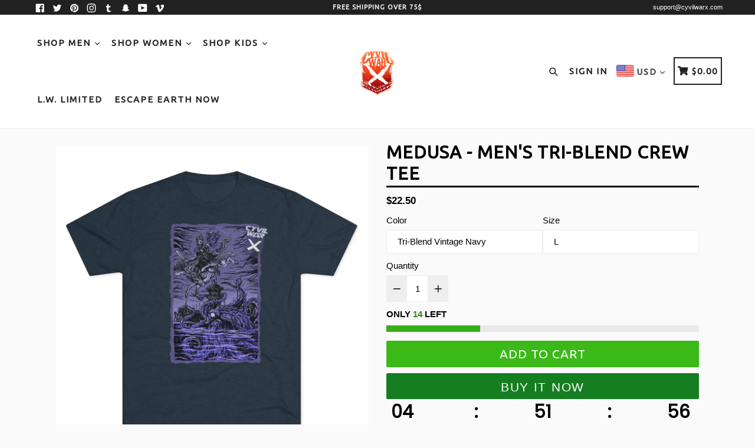

--- FILE ---
content_type: text/html; charset=utf-8
request_url: https://www.google.com/recaptcha/api2/aframe
body_size: 258
content:
<!DOCTYPE HTML><html><head><meta http-equiv="content-type" content="text/html; charset=UTF-8"></head><body><script nonce="L6K1_s0kez2z0z8zYEA0RA">/** Anti-fraud and anti-abuse applications only. See google.com/recaptcha */ try{var clients={'sodar':'https://pagead2.googlesyndication.com/pagead/sodar?'};window.addEventListener("message",function(a){try{if(a.source===window.parent){var b=JSON.parse(a.data);var c=clients[b['id']];if(c){var d=document.createElement('img');d.src=c+b['params']+'&rc='+(localStorage.getItem("rc::a")?sessionStorage.getItem("rc::b"):"");window.document.body.appendChild(d);sessionStorage.setItem("rc::e",parseInt(sessionStorage.getItem("rc::e")||0)+1);localStorage.setItem("rc::h",'1768730884147');}}}catch(b){}});window.parent.postMessage("_grecaptcha_ready", "*");}catch(b){}</script></body></html>

--- FILE ---
content_type: text/css
request_url: https://cyvilwarx.com/cdn/shop/t/2/assets/typo-color.scss.css?v=114693843721377845731608770184
body_size: -455
content:
.site-nav__link--main,.site-nav__link.site-nav__child-link{font-size:15px;font-family:Ubuntu,HelveticaNeue,Helvetica Neue,sans-serif;font-weight:700;letter-spacing:2px;text-transform:uppercase}.mobile-nav__link,.mobile-nav__sublist-link{font-family:Ubuntu,HelveticaNeue,Helvetica Neue,sans-serif;font-weight:700;letter-spacing:2px}#desktop_currency .currency-picker,.right_side{font-size:15px;font-family:Ubuntu,HelveticaNeue,Helvetica Neue,sans-serif;font-weight:700;letter-spacing:2px;text-transform:uppercase}.head-crt-icon{font-size:15px;vertical-align:text-bottom}.imgsldover{font-size:48px;font-family:Open Sans,HelveticaNeue,Helvetica Neue,sans-serif;font-weight:500;letter-spacing:2px;text-transform:uppercase}@media only screen and (max-width: 750px){.imgsldover{font-size:20px}}.imgsldover_sub{font-size:20px;font-family:Ubuntu,HelveticaNeue,Helvetica Neue,sans-serif;font-weight:600;letter-spacing:0px;text-transform:uppercase}@media only screen and (max-width: 750px){.imgsldover_sub{font-size:14px}}.title{font-size:26px;font-family:Ubuntu,HelveticaNeue,Helvetica Neue,sans-serif;font-weight:500;letter-spacing:0px;text-transform:uppercase}.heading{font-size:30px;font-family:Ubuntu,HelveticaNeue,Helvetica Neue,sans-serif;font-weight:600;letter-spacing:1px;text-transform:uppercase}.heading_with_nosize{font-family:Ubuntu,HelveticaNeue,Helvetica Neue,sans-serif;font-weight:600;text-transform:uppercase}.subheading{font-size:16px;font-family:Lato,HelveticaNeue,Helvetica Neue,sans-serif;font-weight:lighter;letter-spacing:1px;text-transform:none}.info_title{font-family:Lato,HelveticaNeue,Helvetica Neue,sans-serif}
/*# sourceMappingURL=/cdn/shop/t/2/assets/typo-color.scss.css.map?v=114693843721377845731608770184 */


--- FILE ---
content_type: text/javascript
request_url: https://cyvilwarx.com/cdn/shop/t/2/assets/jquery.countdownTimer.js?v=60460956089258584671604607204
body_size: 1614
content:
!function(n){function t(t,c){var S=n.extend({},n.fn.countdowntimer.defaults,c),t=t;t.addClass("style");var m="",M="",h="",v="";if(m=S.size,M=S.borderColor,h=S.fontColor,v=S.backgroundColor,void 0!=c.regexpMatchFormat&&void 0!=c.regexpReplaceWith&&void 0==c.timeSeparator&&(window["regexpMatchFormat_"+t.attr("id")]=c.regexpMatchFormat,window["regexpReplaceWith_"+t.attr("id")]=c.regexpReplaceWith),void 0!=c.borderColor||void 0!=c.fontColor||void 0!=c.backgroundColor){var g={background:v,color:h,"border-color":M};t.css(g)}else t.addClass("colorDefinition");if(void 0!=c.size)switch(m){case"xl":t.addClass("size_xl");break;case"lg":t.addClass("size_lg");break;case"md":t.addClass("size_md");break;case"sm":t.addClass("size_sm");break;case"xs":t.addClass("size_xs")}else"sm"==m&&t.addClass("size_sm");if(void 0!=c.startDate||void 0!=c.dateAndTime||void 0!=c.currentTime||void 0==c.hours&&void 0==c.minutes&&void 0==c.seconds)if(void 0!=c.startDate&&void 0!=c.dateAndTime&&void 0==c.currentTime){startDate="",endDate="",timer_startDate="",window["startDate"+t.attr("id")]=new Date(S.startDate),window["endDate"+t.attr("id")]=new Date(S.dateAndTime);var p="withStart";a(t,S,p),window["timer_startDate"+t.attr("id")]=setInterval(function(){a(t,S,p)},1e3*S.tickInterval)}else if(void 0==c.startDate&&void 0!=c.dateAndTime&&void 0==c.currentTime){startTime="",dateTime="",timer_givenDate="";var I=S.startDate.getHours()<10?"0"+S.startDate.getHours():S.startDate.getHours(),f=S.startDate.getMinutes()<10?"0"+S.startDate.getMinutes():S.startDate.getMinutes(),k=S.startDate.getSeconds()<10?"0"+S.startDate.getSeconds():S.startDate.getSeconds(),D=S.startDate.getMonth()+1<10?"0"+(S.startDate.getMonth()+1):S.startDate.getMonth()+1,T=S.startDate.getDate()<10?"0"+S.startDate.getDate():S.startDate.getDate(),x=S.startDate.getFullYear();window["startTime"+t.attr("id")]=new Date(x+"/"+D+"/"+T+" "+I+":"+f+":"+k),window["dateTime"+t.attr("id")]=new Date(S.dateAndTime);var p="withnoStart";a(t,S,p),window["timer_givenDate"+t.attr("id")]=setInterval(function(){a(t,S,p)},1e3*S.tickInterval)}else void 0!=c.currentTime?(currentTime="",timer_currentDate="",window["currentTime"+t.attr("id")]=S.currentTime,_(t,S),window["timer_currentDate"+t.attr("id")]=setInterval(function(){_(t,S)},1e3*S.tickInterval)):(countSeconds="",timer_secondsTimer="",window["countSeconds"+t.attr("id")]=S.seconds,window["timer_secondsTimer"+t.attr("id")]=setInterval(function(){u(t)},1e3));else void 0!=c.hours&&void 0==c.minutes&&void 0==c.seconds?(hours_H="",minutes_H="",seconds_H="",timer_H="",window["hours_H"+t.attr("id")]=S.hours,window["minutes_H"+t.attr("id")]=S.minutes,window["seconds_H"+t.attr("id")]=S.seconds,void 0!=c.pauseButton&&l(t,"H",S,e),void 0!=c.stopButton&&H(t,"H",S,e),e(t,S),window["timer_H"+t.attr("id")]=setInterval(function(){e(t,S)},1e3*S.tickInterval)):void 0==c.hours&&void 0!=c.minutes&&void 0==c.seconds?(hours_M="",minutes_M="",seconds_M="",timer_M="",window["hours_M"+t.attr("id")]=S.hours,window["minutes_M"+t.attr("id")]=S.minutes,window["seconds_M"+t.attr("id")]=S.seconds,void 0!=c.pauseButton&&l(t,"M",S,o),void 0!=c.stopButton&&H(t,"M",S,o),o(t,S),window["timer_M"+t.attr("id")]=setInterval(function(){o(t,S)},1e3*S.tickInterval)):void 0==c.hours&&void 0==c.minutes&&void 0!=c.seconds?(hours_S="",minutes_S="",seconds_S="",timer_S="",window["hours_S"+t.attr("id")]=S.hours,window["minutes_S"+t.attr("id")]=S.minutes,window["seconds_S"+t.attr("id")]=S.seconds,void 0!=c.pauseButton&&l(t,"S",S,i),void 0!=c.stopButton&&H(t,"S",S,i),i(t,S),window["timer_S"+t.attr("id")]=setInterval(function(){i(t,S)},1e3*S.tickInterval)):void 0!=c.hours&&void 0!=c.minutes&&void 0==c.seconds?(hours_HM="",minutes_HM="",seconds_HM="",timer_HM="",window["hours_HM"+t.attr("id")]=S.hours,window["minutes_HM"+t.attr("id")]=S.minutes,window["seconds_HM"+t.attr("id")]=S.seconds,void 0!=c.pauseButton&&l(t,"HM",S,w),void 0!=c.stopButton&&H(t,"HM",S,w),w(t,S),window["timer_HM"+t.attr("id")]=setInterval(function(){w(t,S)},1e3*S.tickInterval)):void 0==c.hours&&void 0!=c.minutes&&void 0!=c.seconds?(hours_MS="",minutes_MS="",seconds_MS="",timer_MS="",window["hours_MS"+t.attr("id")]=S.hours,window["minutes_MS"+t.attr("id")]=S.minutes,window["seconds_MS"+t.attr("id")]=S.seconds,void 0!=c.pauseButton&&l(t,"MS",S,d),void 0!=c.stopButton&&H(t,"MS",S,d),d(t,S),window["timer_MS"+t.attr("id")]=setInterval(function(){d(t,S)},1e3*S.tickInterval)):void 0!=c.hours&&void 0==c.minutes&&void 0!=c.seconds?(hours_HS="",minutes_HS="",seconds_HS="",timer_HS="",window["hours_HS"+t.attr("id")]=S.hours,window["minutes_HS"+t.attr("id")]=S.minutes,window["seconds_HS"+t.attr("id")]=S.seconds,void 0!=c.pauseButton&&l(t,"HS",S,s),void 0!=c.stopButton&&H(t,"HS",S,s),s(t,S),window["timer_HS"+t.attr("id")]=setInterval(function(){s(t,S)},1e3*S.tickInterval)):void 0!=c.hours&&void 0!=c.minutes&&void 0!=c.seconds&&(hours_HMS="",minutes_HMS="",seconds_HMS="",timer_HMS="",window["hours_HMS"+t.attr("id")]=S.hours,window["minutes_HMS"+t.attr("id")]=S.minutes,window["seconds_HMS"+t.attr("id")]=S.seconds,void 0!=c.pauseButton&&l(t,"HMS",S,r),void 0!=c.stopButton&&H(t,"HMS",S,r),r(t,S),window["timer_HMS"+t.attr("id")]=setInterval(function(){r(t,S)},1e3*S.tickInterval))}function e(n,t){var e=n.attr("id");window["minutes_H"+e]==t.minutes&&window["seconds_H"+e]==t.seconds&&window["hours_H"+e]==t.hours?(window["hours_H"+e].toString().length<2&&(window["hours_H"+e]="0"+window["hours_H"+e]),S(n,window["hours_H"+e]+t.timeSeparator+"00"+t.timeSeparator+"00"),window["seconds_H"+e]=60-t.tickInterval,window["minutes_H"+e]=59,0!=window["hours_H"+e]?window["hours_H"+e]--:(delete window["hours_H"+e],delete window["minutes_H"+e],delete window["seconds_H"+e],clearInterval(window["timer_H"+e]),c(n,t))):(window["hours_H"+e].toString().length<2&&(window["hours_H"+e]="0"+window["hours_H"+e]),window["minutes_H"+e].toString().length<2&&(window["minutes_H"+e]="0"+window["minutes_H"+e]),window["seconds_H"+e].toString().length<2&&(window["seconds_H"+e]="0"+window["seconds_H"+e]),S(n,window["hours_H"+e]+t.timeSeparator+window["minutes_H"+e]+t.timeSeparator+window["seconds_H"+e]),window["seconds_H"+e]-=t.tickInterval,0!=window["minutes_H"+e]&&window["seconds_H"+e]<0&&(window["minutes_H"+e]--,window["seconds_H"+e]=60-t.tickInterval),0==window["minutes_H"+e]&&window["seconds_H"+e]<0&&0!=window["hours_H"+e]&&(window["hours_H"+e]--,window["minutes_H"+e]=59,window["seconds_H"+e]=60-t.tickInterval),0==window["minutes_H"+e]&&window["seconds_H"+e]<0&&0==window["hours_H"+e]&&(delete window["hours_H"+e],delete window["minutes_H"+e],delete window["seconds_H"+e],clearInterval(window["timer_H"+e]),c(n,t))),e=null}function o(n,t){var e=n.attr("id");window["minutes_M"+e]==t.minutes&&window["seconds_M"+e]==t.seconds?(window["minutes_M"+e].toString().length<2&&(window["minutes_M"+e]="0"+window["minutes_M"+e]),S(n,window["minutes_M"+e]+t.timeSeparator+"00"),window["seconds_M"+e]=60-t.tickInterval,0!=window["minutes_M"+e]?window["minutes_M"+e]--:(delete window["hours_M"+e],delete window["minutes_M"+e],delete window["seconds_M"+e],clearInterval(window["timer_M"+e]),c(n,t))):(window["minutes_M"+e].toString().length<2&&(window["minutes_M"+e]="0"+window["minutes_M"+e]),window["seconds_M"+e].toString().length<2&&(window["seconds_M"+e]="0"+window["seconds_M"+e]),S(n,window["minutes_M"+e]+t.timeSeparator+window["seconds_M"+e]),window["seconds_M"+e]-=t.tickInterval,0!=window["minutes_M"+e]&&window["seconds_M"+e]<0&&(window["minutes_M"+e]--,window["seconds_M"+e]=60-t.tickInterval),0==window["minutes_M"+e]&&window["seconds_M"+e]<0&&(delete window["hours_M"+e],delete window["minutes_M"+e],delete window["seconds_M"+e],clearInterval(window["timer_M"+e]),c(n,t))),e=null}function i(n,t){var e=n.attr("id");window["seconds_S"+e].toString().length<2&&(window["seconds_S"+e]="0"+window["seconds_S"+e]),S(n,window["seconds_S"+e]+" sec"),window["seconds_S"+e]-=t.tickInterval,window["seconds_S"+e]<0&&(delete window["hours_S"+e],delete window["minutes_S"+e],delete window["seconds_S"+e],clearInterval(window["timer_S"+e]),c(n,t)),e=null}function w(n,t){var e=n.attr("id");window["minutes_HM"+e]==t.minutes&&window["hours_HM"+e]==t.hours?(window["hours_HM"+e].toString().length<2&&(window["hours_HM"+e]="0"+window["hours_HM"+e]),window["minutes_HM"+e].toString().length<2&&(window["minutes_HM"+e]="0"+window["minutes_HM"+e]),S(n,window["hours_HM"+e]+t.timeSeparator+window["minutes_HM"+e]+t.timeSeparator+"00"),0!=window["hours_HM"+e]&&0==window["minutes_HM"+e]?(window["hours_HM"+e]--,window["minutes_HM"+e]=59,window["seconds_HM"+e]=60-t.tickInterval):0==window["hours_HM"+e]&&0!=window["minutes_HM"+e]?(window["seconds_HM"+e]=60-t.tickInterval,window["minutes_HM"+e]--):(window["seconds_HM"+e]=60-t.tickInterval,window["minutes_HM"+e]--),0==window["hours_HM"+e]&&0==window["minutes_HM"+e]&&60==window["seconds_HM"+e]&&(delete window["hours_HM"+e],delete window["minutes_HM"+e],delete window["seconds_HM"+e],clearInterval(window["timer_HM"+e]),c(n,t))):(window["hours_HM"+e].toString().length<2&&(window["hours_HM"+e]="0"+window["hours_HM"+e]),window["minutes_HM"+e].toString().length<2&&(window["minutes_HM"+e]="0"+window["minutes_HM"+e]),window["seconds_HM"+e].toString().length<2&&(window["seconds_HM"+e]="0"+window["seconds_HM"+e]),S(n,window["hours_HM"+e]+t.timeSeparator+window["minutes_HM"+e]+t.timeSeparator+window["seconds_HM"+e]),window["seconds_HM"+e]-=t.tickInterval,0!=window["minutes_HM"+e]&&window["seconds_HM"+e]<0&&(window["minutes_HM"+e]--,window["seconds_HM"+e]=60-t.tickInterval),0==window["minutes_HM"+e]&&window["seconds_HM"+e]<0&&0!=window["hours_HM"+e]&&(window["hours_HM"+e]--,window["minutes_HM"+e]=59,window["seconds_HM"+e]=60-t.tickInterval),0==window["minutes_HM"+e]&&window["seconds_HM"+e]<0&&0==window["hours_HM"+e]&&(delete window["hours_HM"+e],delete window["minutes_HM"+e],delete window["seconds_HM"+e],clearInterval(window["timer_HM"+e]),c(n,t))),e=null}function d(n,t){var e=n.attr("id");window["minutes_MS"+e]==t.minutes&&window["seconds_MS"+e]==t.seconds?(window["minutes_MS"+e].toString().length<2&&(window["minutes_MS"+e]="0"+window["minutes_MS"+e]),window["seconds_MS"+e].toString().length<2&&(window["seconds_MS"+e]="0"+window["seconds_MS"+e]),S(n,window["minutes_MS"+e]+t.timeSeparator+window["seconds_MS"+e]),0!=window["minutes_MS"+e]&&0==window["seconds_MS"+e]?(window["minutes_MS"+e]--,window["seconds_MS"+e]=60-t.tickInterval):0==window["minutes_MS"+e]&&0==window["seconds_MS"+e]?(delete window["hours_MS"+e],delete window["minutes_MS"+e],delete window["seconds_MS"+e],clearInterval(window["timer_MS"+e]),c(n,t)):window["seconds_MS"+e]-=t.tickInterval):(window["minutes_MS"+e].toString().length<2&&(window["minutes_MS"+e]="0"+window["minutes_MS"+e]),window["seconds_MS"+e].toString().length<2&&(window["seconds_MS"+e]="0"+window["seconds_MS"+e]),S(n,window["minutes_MS"+e]+t.timeSeparator+window["seconds_MS"+e]),window["seconds_MS"+e]-=t.tickInterval,0!=window["minutes_MS"+e]&&window["seconds_MS"+e]<0&&(window["minutes_MS"+e]--,window["seconds_MS"+e]=60-t.tickInterval),0==window["minutes_MS"+e]&&window["seconds_MS"+e]<0&&(delete window["hours_MS"+e],delete window["minutes_MS"+e],delete window["seconds_MS"+e],clearInterval(window["timer_MS"+e]),c(n,t))),e=null}function s(n,t){var e=n.attr("id");window["seconds_HS"+e]==t.seconds&&window["hours_HS"+e]==t.hours?(window["hours_HS"+e].toString().length<2&&(window["hours_HS"+e]="0"+window["hours_HS"+e]),window["seconds_HS"+e].toString().length<2&&(window["seconds_HS"+e]="0"+window["seconds_HS"+e]),S(n,window["hours_HS"+e]+t.timeSeparator+"00"+t.timeSeparator+window["seconds_HS"+e]),0==window["hours_HS"+e]&&0==window["seconds_HS"+e]?(delete window["hours_HS"+e],delete window["minutes_HS"+e],delete window["seconds_HS"+e],clearInterval(window["timer_HS"+e]),c(n,t)):0!=window["hours_HS"+e]&&0==window["seconds_HS"+e]?(window["hours_HS"+e]--,window["minutes_HS"+e]=59,window["seconds_HS"+e]=60-t.tickInterval):window["seconds_HS"+e]-=t.tickInterval):(window["hours_HS"+e].toString().length<2&&(window["hours_HS"+e]="0"+window["hours_HS"+e]),window["minutes_HS"+e].toString().length<2&&(window["minutes_HS"+e]="0"+window["minutes_HS"+e]),window["seconds_HS"+e].toString().length<2&&(window["seconds_HS"+e]="0"+window["seconds_HS"+e]),S(n,window["hours_HS"+e]+t.timeSeparator+window["minutes_HS"+e]+t.timeSeparator+window["seconds_HS"+e]),window["seconds_HS"+e]-=t.tickInterval,0!=window["minutes_HS"+e]&&window["seconds_HS"+e]<0&&(window["minutes_HS"+e]--,window["seconds_HS"+e]=60-t.tickInterval),0==window["minutes_HS"+e]&&window["seconds_HS"+e]<0&&0!=window["hours_HS"+e]&&(window["hours_HS"+e]--,window["minutes_HS"+e]=59,window["seconds_HS"+e]=60-t.tickInterval),0==window["minutes_HS"+e]&&window["seconds_HS"+e]<0&&0==window["hours_HS"+e]&&(delete window["hours_HS"+e],delete window["minutes_HS"+e],delete window["seconds_HS"+e],clearInterval(window["timer_HS"+e]),c(n,t))),e=null}function r(n,t){var e=n.attr("id");window["minutes_HMS"+e]==t.minutes&&window["seconds_HMS"+e]==t.seconds&&window["hours_HMS"+e]==t.hours?(window["hours_HMS"+e].toString().length<2&&(window["hours_HMS"+e]="0"+window["hours_HMS"+e]),window["minutes_HMS"+e].toString().length<2&&(window["minutes_HMS"+e]="0"+window["minutes_HMS"+e]),window["seconds_HMS"+e].toString().length<2&&(window["seconds_HMS"+e]="0"+window["seconds_HMS"+e]),S(n,window["hours_HMS"+e]+t.timeSeparator+window["minutes_HMS"+e]+t.timeSeparator+window["seconds_HMS"+e]),0==window["hours_HMS"+e]&&0==window["minutes_HMS"+e]&&0==window["seconds_HMS"+e]?(delete window["hours_HMS"+e],delete window["minutes_HMS"+e],delete window["seconds_HMS"+e],clearInterval(window["timer_HMS"+e]),c(n,t)):0!=window["hours_HMS"+e]&&0==window["minutes_HMS"+e]&&0==window["seconds_HMS"+e]?(window["hours_HMS"+e]--,window["minutes_HMS"+e]=59,window["seconds_HMS"+e]=60-t.tickInterval):0==window["hours_HMS"+e]&&0!=window["minutes_HMS"+e]&&0==window["seconds_HMS"+e]?(window["minutes_HMS"+e]--,window["seconds_HMS"+e]=60-t.tickInterval):0!=window["hours_HMS"+e]&&0!=window["minutes_HMS"+e]&&0==window["seconds_HMS"+e]?(window["minutes_HMS"+e]--,window["seconds_HMS"+e]=60-t.tickInterval):window["seconds_HMS"+e]-=t.tickInterval):(window["hours_HMS"+e].toString().length<2&&(window["hours_HMS"+e]="0"+window["hours_HMS"+e]),window["minutes_HMS"+e].toString().length<2&&(window["minutes_HMS"+e]="0"+window["minutes_HMS"+e]),window["seconds_HMS"+e].toString().length<2&&(window["seconds_HMS"+e]="0"+window["seconds_HMS"+e]),S(n,window["hours_HMS"+e]+t.timeSeparator+window["minutes_HMS"+e]+t.timeSeparator+window["seconds_HMS"+e]),window["seconds_HMS"+e]-=t.tickInterval,0!=window["minutes_HMS"+e]&&window["seconds_HMS"+e]<0&&(window["minutes_HMS"+e]--,window["seconds_HMS"+e]=60-t.tickInterval),0==window["minutes_HMS"+e]&&window["seconds_HMS"+e]<0&&0!=window["hours_HMS"+e]&&(window["hours_HMS"+e]--,window["minutes_HMS"+e]=59,window["seconds_HMS"+e]=60-t.tickInterval),0==window["minutes_HMS"+e]&&window["seconds_HMS"+e]<0&&0==window["hours_HMS"+e]&&(delete window["hours_HMS"+e],delete window["minutes_HMS"+e],delete window["seconds_HMS"+e],clearInterval(window["timer_HMS"+e]),c(n,t))),e=null}function a(n,t,e){var o=n.attr("id"),i="withnoStart"==e?window["dateTime"+o]:window["endDate"+o],w="withnoStart"==e?window["startTime"+o]:window["startDate"+o],d=Math.floor((i-w)/864e5),s=Math.floor((i-w)%864e5/36e5),r=Math.floor((i-w)%864e5/6e4)%60,a=Math.floor((i-w)%864e5/1e3)%60%60;i-w>0?(d.toString().length<2&&(d="0"+d),s.toString().length<2&&(s="0"+s),r.toString().length<2&&(r="0"+r),a.toString().length<2&&(a="0"+a),S(n,d+t.timeSeparator+s+t.timeSeparator+r+t.timeSeparator+a),"withnoStart"==e?window["startTime"+o].setSeconds(window["startTime"+o].getSeconds()+t.tickInterval):window["startDate"+o].setSeconds(window["startDate"+o].getSeconds()+t.tickInterval)):(S(n,"00"+t.timeSeparator+"00"+t.timeSeparator+"00"+t.timeSeparator+"00"),"withnoStart"==e?(delete window["dateTime"+o],delete window["startTime"+o],clearInterval(window["timer_givenDate"+o])):"withStart"==e&&(delete window["startDate"+o],delete window["endDate"+o],clearInterval(window["timer_startDate"+o])),c(n,t)),o=null}function _(n,t){if(1==window["currentTime"+n.attr("id")]){var e=new Date,o=e.getHours(),i=e.getMinutes(),w=e.getSeconds();o.toString().length<2&&(o="0"+o),i.toString().length<2&&(i="0"+i),w.toString().length<2&&(w="0"+w),S(n,o+t.timeSeparator+i+t.timeSeparator+w)}else alert("Set Current Time option.")}function u(n){var t=n.attr("id");window["countSeconds"+t].toString().length<2&&(window["countSeconds"+t]="0"+window["countSeconds"+t]),S(n,window["countSeconds"+t]+" sec"),window["countSeconds"+t]--,-1==window["countSeconds"+t]&&(delete window["countSeconds"+t],clearInterval(window["timer_secondsTimer"+t])),t=null}function c(t,e){null!=e.timeUp&&1==n.isFunction(e.timeUp)&&e.timeUp.apply(t,[]),null!=e.expiryUrl&&(window.location=e.expiryUrl)}function S(n,t){var e=t;if("undefined"!=typeof window["regexpMatchFormat_"+n.attr("id")]&&"undefined"!=typeof window["regexpReplaceWith_"+n.attr("id")]){var o=new RegExp(window["regexpMatchFormat_"+n.attr("id")]);e=t.replace(o,window["regexpReplaceWith_"+n.attr("id")])}n.html(e)}function l(t,e,o,i){n("#"+o.pauseButton).click(function(){"resume"!=n(this).val()?(n("#"+o.pauseButton).val("resume").text("Resume"),clearInterval(window["timer_"+e+t.attr("id")])):"resume"==n(this).val()&&(n("#"+o.pauseButton).val("pause").text("Pause"),window["timer_"+e+t.attr("id")]=setInterval(function(){i(t,o)},1e3*o.tickInterval))})}function H(t,e,o,i){n("#"+o.stopButton).click(function(){"start"!=n(this).val()?(n("#"+o.stopButton).val("start").text("Start"),clearInterval(window["timer_"+e+t.attr("id")]),window["hours_"+e+t.attr("id")]=o.hours,window["minutes_"+e+t.attr("id")]=o.minutes,window["seconds_"+e+t.attr("id")]=o.seconds,i(t,o)):"start"==n(this).val()&&(n("#"+o.stopButton).val("stop").text("Stop"),window["timer_"+e+t.attr("id")]=setInterval(function(){i(t,o)},1e3*o.tickInterval))})}n.fn.countdowntimer=function(e){return this.each(function(){t(n(this),e)})},n.fn.countdowntimer.defaults={hours:0,minutes:0,seconds:60,startDate:new Date,dateAndTime:new Date("0000/00/00 00:00:00"),currentTime:!1,size:"sm",borderColor:"#F0068E",fontColor:"#FFFFFF",backgroundColor:"#000000",timeSeparator:":",tickInterval:1,timeUp:null,expiryUrl:null,regexpMatchFormat:null,regexpReplaceWith:null,pauseButton:null,stopButton:null}}(jQuery);

--- FILE ---
content_type: text/javascript
request_url: https://cyvilwarx.com/cdn/shop/t/2/assets/new_theme.js?v=12958347633583644521604607208
body_size: 4600
content:
function custome_addcart(e2,t,o){data={quantity:o,id:t};var a=$(e2).html();$.ajax({type:"POST",url:"/cart/add.js",dataType:"json",data:data,beforeSend:function(){$(e2).attr("disabled",!0),$(e2).html('<span id="r_AddToCartText">Adding...<img src="https://cdn.shopify.com/s/files/1/3096/8844/t/65/assets/ajax-loader.gif" class="addcartloader"></span>')},success:function(t2){$(e2).removeAttr("disabled"),setTimeout(function(){$(".custome_close_r").trigger("click")},1500),$(e2).html(a),where_to_go(),jQuery.getJSON("/cart.js",function(e3,t3){var o2=e3.item_count;$("#related_cart_sucsses_msg").html('<div class="alert alert-success alert-dismissable fade in"><a href="#" class="close custome_close_r" data-dismiss="alert" aria-label="close">&times;</a>Total '+o2+" Items in cart.</div>"),jQuery("#CartCount").text(o2),$("#CartCost").html(theme.Currency.formatMoney(e3.total_price,theme.moneyFormat)),currency_dropdown&&convertCurrencies()})}})}function related_poup(){$("#check_collection_emty").val()==1?($("#related_popup_upsell").modal("show"),$("#comment_child_like").html('<img src="https://cdn.shopify.com/s/files/1/3096/8844/t/65/assets/ajax-loader.gif" class="loder_black"  >'),$("#comment_child_like").load(location.href+" #comment_parent_like",function(){}),setTimeout(function(){$("body").addClass("modal-open")},1500),setTimeout(function(){currency_dropdown&&convertCurrencies()},2500)):where_to_go()}function where_to_go(){thankmsg?setTimeout(function(){$(".close").trigger("click")},1500):drchkout?$(".custome_checkout").trigger("click"):window.location.href="/cart"}if($(document).on("hide.bs.modal","#related_popup_upsell",function(){where_to_go()}),eblstcky){$("#mst-stiky-box").addClass("fix-search"),$(".stiky_button").on("click",function(){$("#AddToCartForm").find('button[type="submit"]').trigger("click")});var myFuncsticky=function(){document.body.clientWidth<=749&&$(document).scroll(function(){$(this).scrollTop()>$("#mst-stiky-box").parentsUntil(".template-product").find("#shopify-section-footer").offset().top-400?($(".mst-stiky-div").fadeOut("fast"),$("#mst-stiky-box").removeClass("fix-search").hide(),ebl_pay_but&&$(".shopify-payment-button").fadeOut("fast")):($(".mst-stiky-div").fadeIn("fast"),$("#mst-stiky-box").addClass("fix-search").show(),ebl_pay_but&&$(".shopify-payment-button").fadeIn("fast"))})};myFuncsticky(),jQuery(window).bind("resize orientationchange",myFuncsticky)}if(livestock?setTimeout(function(){var e2=$(".timer_time").val()-4,t=$("#stock_left_num").val(),o=e2/t,a=1e3*o,n=0;setTimeout(function e3(){var t2=Number($("#counter_left").text());t2>n?($("#counter_left").text(t2),setTimeout(e3,a)):$("#counter_left").text(0)},a),function e3(a2,n2,r){r.width();var i2=2.7*t;r.find("div").animate({width:i2},0).html(a2),a2>o&&setTimeout(function(){e3(a2-o,n2,r)},n2)}(e2,e2,$("#progressBar")),$("#progressBar").removeClass("progress-bar-success")},2e3):(setTimeout(function(){var e2=$(".timer_time").val()-4,t=$("#stock_left_num").val(),o=($("#stock_final_num").val(),e2/t),a=1e3*o,n=1;setTimeout(function e3(){var t2=Number($("#counter_left").text());t2>n&&($("#counter_left").text(--t2),stk_lft(),setTimeout(e3,a))},a),function e3(t2,n2,r){var i2=t2*r.width()/n2;r.find("div").animate({width:i2},100).html(t2),t2>o&&setTimeout(function(){e3(t2-o,n2,r)},a)}(e2,e2,$("#progressBar")),$("#progressBar").removeClass("progress-bar-success")},2e3),setTimeout(function(){var e2=$(".timer_time").val()-4,t=$("#stock_left_num1").val(),o=($("#stock_final_num1").val(),e2/t),a=1e3*o,n=1;setTimeout(function e3(){var t2=Number($("#counter_left1").text());t2>n?($("#counter_left1").text(--t2),mob_stk_lft(),setTimeout(e3,a)):$("#counter_left1").text(0)},a),function e3(t2,n2,r){var i2=t2*r.width()/n2;r.find("div").animate({width:i2},100).html(t2),t2>o&&setTimeout(function(){e3(t2-o,n2,r)},a)}(e2,e2,$("#progressBar1")),$("#progressBar1").removeClass("progress-bar-success")},2e3)),enable_defaul_variant){var pickasize2=function(){if(typeof productOptions!="undefined")for(i=0;i<productOptions.length;i++)$(".single-option-selector:eq("+i+")").filter(function(){return $(this).find("option").length>0}).prepend('<option value="">'+picka_text+"&nbsp;"+productOptions[i][i]+"</option>").val("").trigger("change")},pickasize=pickasize2;$(document).ready(function(){pickasize2()}),$(document).on("shopify:section:select",function(e2){pickasize2()}),$(document).on("shopify:section:deselect",function(e2){pickasize2()})}if(read_mor){var readmore2=function(){$(function(){$(".product-description").readmore({collapsedHeight:153,heightMargin:16,moreLink:'<a href="javascript:void(0)" class="more_load read--btn">'+read_more+"</a>",lessLink:'<a href="javascript:void(0)" class="more_load read--less-btn">'+read_less+"</a>"})})},readmore=readmore2;$(document).ready(function(e2){setTimeout(function(){readmore2()},1e3)}),$(document).on("shopify:section:select",function(e2){readmore2()}),$(document).on("shopify:section:deselect",function(e2){readmore2()})}function swatch(){jQuery(".swatch :radio").change(function(){var e2=jQuery(this).closest(".swatch").attr("data-option-index"),t=jQuery(this).val();jQuery(this).closest("form").find(".single-option-selector").eq(e2).val(t).trigger("change")})}Shopify.AjaxifyCart=function($){var _config={addToCartBtnLabel:addToCartBtnLabel_1,addedToCartBtnLabel:addedToCartBtnLabe_1,addingToCartBtnLabel:addingToCartBtnLabel_1,soldOutBtnLabel:soldOutBtnLabel_1,howLongTillBtnReturnsToNormal:700,cartCountSelector:".cart-count, #CartCount span, #gocart p a, #cart .checkout em, .item-count",cartTotalSelector:"#cart-price, #CartCost",itemsManage:".items_manage",feedbackPosition:"nextButton",addToCartBtnSelector:'[type="submit"]',addToCartFormSelector:'form[action*="/cart/add"]',shopifyAjaxAddURL:"/cart/add.js",shopifyAjaxCartURL:"/cart.js"},_showFeedback=function(t,e2,o){$(".ajaxified-cart-feedback").remove();var a='<p class="ajaxified-cart-feedback '+t+'">'+e2+"</p>";switch(_config.feedbackPosition){case"aboveForm":o.before(a);break;case"belowForm":o.after(a);break;case"nextButton":default:o.find(_config.addToCartBtnSelector).after(a),$(".stiky_button").after(a)}$(".ajaxified-cart-feedback").fadeIn("fast").delay(4e3).fadeOut("slow")},_setText=function(t,e2){t.children().length?t.children().each(function(){$.trim($(this).text())!==""&&$(this).text(e2)}):t.val(e2).text(e2)},_init=function(){$(document).ready(function(){$(_config.addToCartFormSelector).submit(function(e){e.preventDefault();var $addToCartForm=$(this),$addToCartBtn=$addToCartForm.find(_config.addToCartBtnSelector),$addToCartBtn_stck=$(".stiky_button");_setText($addToCartBtn,_config.addingToCartBtnLabel),$addToCartBtn.addClass("disabled").prop("disabled",!0);var success_callback=function(t){window.BOLD!==void 0&&window.BOLD.common!==void 0&&window.BOLD.common.cartDoctor!==void 0&&(t=window.BOLD.common.cartDoctor.fixItem(t)),$("#Quantity").val("1"),setTimeout(function(){$(".one-time").slick({infinite:!0,speed:300,slidesToShow:1,adaptiveHeight:!0,prevArrow:".thumbnails-slider__prev",nextArrow:".thumbnails-slider__next"})},2500),$(".close").on("click",function(){buyitnowaction&&(window.location.href="/cart")}),relatedupsellenable&&custome_addcart(),relatedupsellmodal&&related_poup(),$addToCartBtn.addClass("inverted"),_setText($addToCartBtn,_config.addedToCartBtnLabel),_showFeedback("success",'<i class="fa fa-check"></i>'+added_to_cart+' <a href="/cart">'+view_cart+'</a> or <a href="/collections/all">'+continue_shopping+"</a>.",$addToCartForm),window.setTimeout(function(){$addToCartBtn.prop("disabled",!1).removeClass("disabled").removeClass("inverted"),_setText($addToCartBtn,_config.addToCartBtnLabel)},_config.howLongTillBtnReturnsToNormal),$.getJSON(_config.shopifyAjaxCartURL,function(t2){if(_config.cartCountSelector&&$(_config.cartCountSelector).size()){var e2=$(_config.cartCountSelector).html()||"0";$(_config.cartCountSelector).html(e2.replace(/[0-9]+/,t2.item_count)).removeClass("hidden-count"),t2.item_count<=1?$(".items_manage").html(items_count_one):$(".items_manage").html(items_count_other)}_config.cartTotalSelector&&$(_config.cartTotalSelector).size()&&(typeof Currency!="undefined"&&Currency.moneyFormats,$(_config.cartTotalSelector).html(theme.Currency.formatMoney(t2.total_price,theme.moneyFormat)),currency_dropdown&&convertCurrencies())})},error_callback=function(XMLHttpRequest){var response=eval("("+XMLHttpRequest.responseText+")");response=response.description,response.slice(0,4)==="All "?(_showFeedback("error",response.replace("All 1 ","All "),$addToCartForm),$addToCartBtn.prop("disabled",!1),$addToCartBtn_stck.prop("disabled",!1),_setText($addToCartBtn,_config.soldOutBtnLabel),_setText($addToCartBtn_stck,_config.soldOutBtnLabel),$addToCartBtn.prop("disabled",!0),$addToCartBtn_stck.prop("disabled",!0)):(_showFeedback("error",'<i class="fas fa-warning"></i>'+response,$addToCartForm),$addToCartBtn.prop("disabled",!1).removeClass("disabled"),_setText($addToCartBtn,_config.addToCartBtnLabel))};return typeof BOLD=="object"&&BOLD.helpers&&typeof BOLD.helpers.addItemFromForm=="function"?BOLD.helpers.addItemFromForm($addToCartForm,success_callback,error_callback,{endpoint:"/cart/add.js"}):$.ajax({url:_config.shopifyAjaxAddURL,dataType:"json",type:"post",data:$addToCartForm.serialize(),success:success_callback,error:error_callback}),!1})})};return{init:function(t){t=t||{},$.extend(_config,t),$(function(){_init()})},getConfig:function(){return _config}}}(jQuery),Shopify.AjaxifyCart.init({moneyFormat:"${{amount}}"}),visitorcountr&&jQuery(function(e2){var t=e2("#min_max_number").val();min_max1=t.split("-");var o=parseInt(min_max1[0]),a=parseInt(min_max1[1]);min=Math.ceil(o),max=Math.floor(a),setInterval(function(){var e3=Math.floor(Math.random()*(max-min+1)+min);if(e3>=o&&e3<=a){for(var t2=(""+e3).split(""),n="",r=0;r<t2.length;r++)n+="<span>"+t2[r]+"</span>";jQuery("#dynamic_counter1").html(n)}},5e3)});var instagram={loadContent:function(e2){if(e2.clientID){var t="https://api.instagram.com/v1/users/self/media/recent/?access_token="+e2.clientID;$.ajax({type:"GET",url:t,dataType:"jsonp",success:function(t2){if(t2.meta.code===200&&t2.data.length){t2=t2.data;var o=0,a=e2.el.data("limit");e2.el.empty();for(var n=0;n<t2.length;n++){var r,i2,c=t2[n];if(c.images.low_resolution.url.includes("null")||(r='<img class="il-photo__img" src="'+c.images.low_resolution.url+'" data-filter="'+c.filter+'" />',r='<a href="'+c.link+'" target="_blank">'+r+"</a>"),c.videos&&(c.videos.standard_resolution?i2=c.videos.standard_resolution.url:c.videos.low_resolution?i2=c.videos.low_resolution.url:c.videos.low_bandwidth&&(i2=c.videos.low_bandwidth.url),r='<video poster="'+c.images.low_resolution.url+'" controls>',r+='<source src="'+i2+'" type="video/mp4;"></source>',r+="</video>"),r&&(r=a==4?'<div class="grid__item medium-up--one-quarter small--one-half inst_image">'+r+"</div>":a==6?'<div class="grid__item medium-up--one-sixth small--one-half inst_image">'+r+"</div>":'<div class="grid__item medium-up--one-eighth small--one-half inst_image">'+r+"</div>"),r!==""&&(e2.el.append(r),o++),o==e2.limit)break}}},error:function(){}})}}};$(function(){$(".social-feeds-wrap").each(function(e2,t){var o=$(this).find(".js-instafeed");instagram.loadContent({el:o,clientID:o.data("client-id"),limit:o.data("count")})})}),$(document).ready(function(e2){swatch()}),$(document).on("shopify:section:select",function(e2){swatch()}),$(document).on("shopify:section:deselect",function(e2){swatch()}),$(document).on("shopify:section:load",function(e2){$("#shopify-section-"+e2.detail.sectionId).hasClass("social-feeds-section")&&$(".social-feeds-wrap").each(function(e3,t){var o=$(this).find(".js-instafeed");instagram.loadContent({el:o,clientID:o.data("client-id"),limit:o.data("count")})})}),$(document).ready(function(){$("ul.tabs").each(function(){var e2,t,o=$(this).find("a");e2=o.first().addClass("active"),t=$(e2.attr("href")),o.not(":first").each(function(){$($(this).attr("href")).hide()}),$(this).find("a").click(function(o2){return e2.removeClass("active"),t.hide(),e2=$(this),t=$($(this).attr("href")),e2.addClass("active"),t.show(),!1})})}),$(document).ready(function(){$(".newsletter .contact-form").each(function(){var e3=$(this);e3.on("submit",function(t){$('input[name="challenge"]',e3).val()!=="true"&&($.ajax({type:e3.attr("method"),url:e3.attr("action"),data:e3.serialize(),success:function(t2){e3.fadeOut("slow",function(){e3.prev(".message").html(y)})},error:function(t2){$('input[name="challenge"]',e3).val("true"),e3.submit()}}),t.preventDefault())})}),$(".site-nav--has-dropdown").on("touchstart",function(e3){"use strict";var t=$(this);return!!t.hasClass("hover")||(t.addClass("hover"),$(".site-nav--has-dropdown").not(this).removeClass("hover"),e3.preventDefault(),!1)});var e2=function(){var e3=document.body.clientWidth;if(e3>1024){var t=$(".desktop_header_logo").height();if(t>80){var o=(t-$(".site-nav__link--main").height())/2;$(".site-nav__link--main").css({"padding-top":o+"px","padding-bottom":o+"px"})}}e3>749?$(".prod_qty_mobile").remove():$(".prod_qty_desktop").remove()};e2(),jQuery(window).bind("resize orientationchange",e2)}),$(document).ready(function(){if($(window).width()>=1024)var e2=$("#desktop_currency");else e2=$(".mobile_currency");if(e2.find(".currency-block").click(),e2.find(".currencies li").on("click",function(){e2.find(".currencies li").removeClass("active"),jQuery(this).addClass("active");var t2=jQuery(this).find("input[type=hidden]").val();e2.find(".currency-picker option").attr("selected",!1),e2.find(".currency-picker option[value="+t2+"]").attr("selected",!0),Currency.convertAll(Currency.currentCurrency,t2);var o2=$(this).data("value");e2.find(".currency_code").find("span.flags").attr("class","flags flags-"+o2),e2.find(".currency_code").find("span.country_cod").html(o2)}),e2.find(".currencies").find("li").each(function(){if($(this).data("value")==cookieCurrency){var t2=$(this).data("value");e2.find(".currency_code").find("span.flags").attr("class","flags flags-"+t2),e2.find(".currency_code").find("span.country_cod").html(t2)}cookieCurrency}),currency_dropdown&&auto_curncy){var t=getCookie("_shopify_country_code"),o={BD:"BDT",BE:"EUR",BF:"XOF",BG:"BGN",BA:"BAM",BB:"BBD",WF:"XPF",BL:"EUR",BM:"BMD",BN:"BND",BO:"BOB",BH:"BHD",BI:"BIF",BJ:"XOF",BT:"BTN",JM:"JMD",BV:"NOK",BW:"BWP",WS:"WST",BQ:"USD",BR:"BRL",BS:"BSD",JE:"GBP",BY:"BYR",BZ:"BZD",RU:"RUB",RW:"RWF",RS:"RSD",TL:"USD",RE:"EUR",TM:"TMT",TJ:"TJS",RO:"RON",TK:"NZD",GW:"XOF",GU:"USD",GT:"GTQ",GS:"GBP",GR:"EUR",GQ:"XAF",GP:"EUR",JP:"JPY",GY:"GYD",GG:"GBP",GF:"EUR",GE:"GEL",GD:"XCD",GB:"GBP",GA:"XAF",SV:"USD",GN:"GNF",GM:"GMD",GL:"DKK",GI:"GIP",GH:"GHS",OM:"OMR",TN:"TND",JO:"JOD",HR:"HRK",HT:"HTG",HU:"HUF",HK:"HKD",HN:"HNL",HM:"AUD",VE:"VEF",PR:"USD",PS:"ILS",PW:"USD",PT:"EUR",SJ:"NOK",PY:"PYG",IQ:"IQD",PA:"PAB",PF:"XPF",PG:"PGK",PE:"PEN",PK:"PKR",PH:"PHP",PN:"NZD",PL:"PLN",PM:"EUR",ZM:"ZMK",EH:"MAD",EE:"EUR",EG:"EGP",ZA:"ZAR",EC:"USD",IT:"EUR",VN:"VND",SB:"SBD",ET:"ETB",SO:"SOS",ZW:"ZWL",SA:"SAR",ES:"EUR",ER:"ERN",ME:"EUR",MD:"MDL",MG:"MGA",MF:"EUR",MA:"MAD",MC:"EUR",UZ:"UZS",MM:"MMK",ML:"XOF",MO:"MOP",MN:"MNT",MH:"USD",MK:"MKD",MU:"MUR",MT:"EUR",MW:"MWK",MV:"MVR",MQ:"EUR",MP:"USD",MS:"XCD",MR:"MRO",IM:"GBP",UG:"UGX",TZ:"TZS",MY:"MYR",MX:"MXN",IL:"ILS",FR:"EUR",IO:"USD",SH:"SHP",FI:"EUR",FJ:"FJD",FK:"FKP",FM:"USD",FO:"DKK",NI:"NIO",NL:"EUR",NO:"NOK",NA:"NAD",VU:"VUV",NC:"XPF",NE:"XOF",NF:"AUD",NG:"NGN",NZ:"NZD",NP:"NPR",NR:"AUD",NU:"NZD",CK:"NZD",XK:"EUR",CI:"XOF",CH:"CHF",CO:"COP",CN:"CNY",CM:"XAF",CL:"CLP",CC:"AUD",CA:"CAD",CG:"XAF",CF:"XAF",CD:"CDF",CZ:"CZK",CY:"EUR",CX:"AUD",CR:"CRC",CW:"ANG",CV:"CVE",CU:"CUP",SZ:"SZL",SY:"SYP",SX:"ANG",KG:"KGS",KE:"KES",SS:"SSP",SR:"SRD",KI:"AUD",KH:"KHR",KN:"XCD",KM:"KMF",ST:"STD",SK:"EUR",KR:"KRW",SI:"EUR",KP:"KPW",KW:"KWD",SN:"XOF",SM:"EUR",SL:"SLL",SC:"SCR",KZ:"KZT",KY:"KYD",SG:"SGD",SE:"SEK",SD:"SDG",DO:"DOP",DM:"XCD",DJ:"DJF",DK:"DKK",VG:"USD",DE:"EUR",YE:"YER",DZ:"DZD",US:"USD",UY:"UYU",YT:"EUR",UM:"USD",LB:"LBP",LC:"XCD",LA:"LAK",TV:"AUD",TW:"TWD",TT:"TTD",TR:"TRY",LK:"LKR",LI:"CHF",LV:"EUR",TO:"TOP",LT:"LTL",LU:"EUR",LR:"LRD",LS:"LSL",TH:"THB",TF:"EUR",TG:"XOF",TD:"XAF",TC:"USD",LY:"LYD",VA:"EUR",VC:"XCD",AE:"AED",AD:"EUR",AG:"XCD",AF:"AFN",AI:"XCD",VI:"USD",IS:"ISK",IR:"IRR",AM:"AMD",AL:"ALL",AO:"AOA",AQ:"",AS:"USD",AR:"ARS",AU:"AUD",AT:"EUR",AW:"AWG",IN:"INR",AX:"EUR",AZ:"AZN",IE:"EUR",ID:"IDR",UA:"UAH",QA:"QAR",MZ:"MZN"};if(t=="")jQuery.getJSON("https://geoip.nekudo.com/api",function(e3){if(e3.country.code){var t2=o[e3.country.code];document.cookie="_shopify_country_code="+t2,t2&&($("#desktop_currency .currency-picker").val(t2),$("#desktop_currency .currency-picker").change(),t2.toUpperCase(),jQuery("#desktop_currency .currency_code").find("span.flags").attr("class","flags flags-"+t2),jQuery("#desktop_currency .currency_code").find("span.country_cod").html(t2),$(".mobile_currency .currency-picker").val(t2),$(".mobile_currency .currency-picker").change(),t2.toUpperCase(),jQuery(".mobile_currency .currency_code").find("span.flags").attr("class","flags flags-"+t2),jQuery(".mobile_currency .currency_code").find("span.country_cod").html(t2))}});else{var a=t;a&&($("#desktop_currency .currency-picker").val(a),$("#desktop_currency .currency-picker").change(),a.toUpperCase(),jQuery("#desktop_currency .currency_code").find("span.flags").attr("class","flags flags-"+a),jQuery("#desktop_currency .currency_code").find("span.country_cod").html(a),$(".mobile_currency .currency-picker").val(a),$(".mobile_currency .currency-picker").change(),a.toUpperCase(),jQuery(".mobile_currency .currency_code").find("span.flags").attr("class","flags flags-"+a),jQuery(".mobile_currency .currency_code").find("span.country_cod").html(a))}}});
//# sourceMappingURL=/cdn/shop/t/2/assets/new_theme.js.map?v=12958347633583644521604607208
